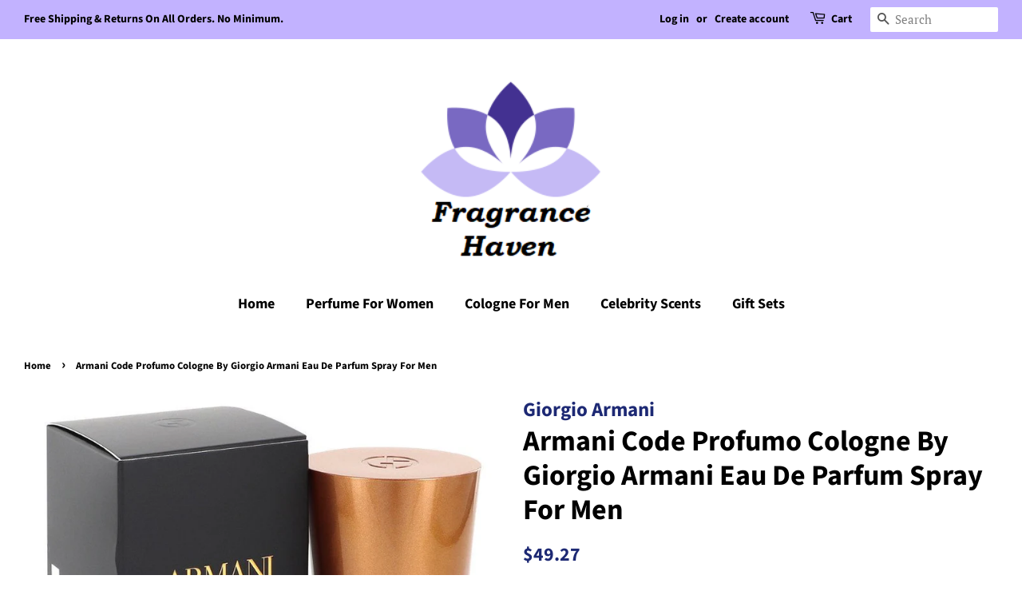

--- FILE ---
content_type: text/javascript
request_url: https://www.fragrancehaven.com/cdn/shop/t/13/assets/buddha-crosssell-db.js?v=157413234766435017441612792272
body_size: -637
content:
buddhaCrosssell.alsoBoughtDb={0:["adidas-team-force-cologne-by-adidas-eau-de-toilette-spray-for-men",2,3,4,1],1:["adidas-born-original-perfume-by-adidas-eau-de-parfum-spray-for-women",0,2,3,4],2:["adidas-get-ready-perfume-by-adidas-eau-de-toilette-spray-for-women",3,4,1,0],3:["adidas-fizzy-energy-perfume-by-adidas-eau-de-toilette-spray-for-women",0,1,2,4],4:["jessica-simpson-vintage-bloom-perfume-by-jessica-simpson-shower-gel-for-women",0,1,2,3]};